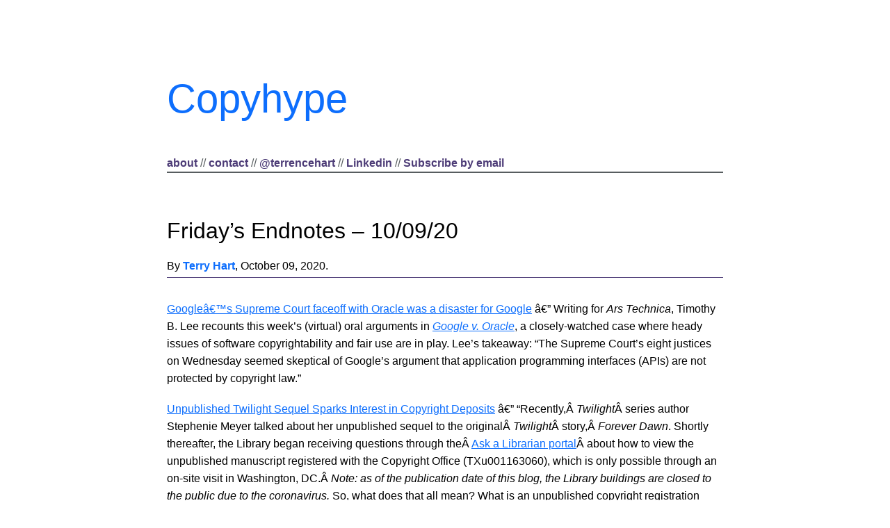

--- FILE ---
content_type: text/html; charset=UTF-8
request_url: https://www.copyhype.com/2020/10/fridays-endnotes-10-09-20/
body_size: 8761
content:
<!DOCTYPE html> 
<html lang="en-US">
<head>
<link rel="stylesheet" href="https://www.copyhype.com/wp-content/themes/copyhype24/style.css" type="text/css" media="screen" />
<link rel="stylesheet" href="https://www.copyhype.com/wp-content/themes/copyhype24/print.css" type="text/css" media="print" />
<meta http-equiv="Content-Type" content="text/html; UTF-8" />
<meta name="viewport" content="width=device-width, initial-scale=1" />
<link rel="pingback" href="https://www.copyhype.com/xmlrpc.php" />
<!-- HTML5 for IE < 9 -->
<!--[if lt IE 9]>
<script src="http://html5shim.googlecode.com/svn/trunk/html5.js"></script>
<![endif]-->
<title>Friday&#8217;s Endnotes &#8211; 10/09/20 &#8211; Copyhype</title>
<meta name='robots' content='max-image-preview:large' />
<link rel="alternate" type="application/rss+xml" title="Copyhype &raquo; Feed" href="https://www.copyhype.com/feed/" />
<link rel="alternate" type="application/rss+xml" title="Copyhype &raquo; Comments Feed" href="https://www.copyhype.com/comments/feed/" />
<link rel="alternate" title="oEmbed (JSON)" type="application/json+oembed" href="https://www.copyhype.com/wp-json/oembed/1.0/embed?url=https%3A%2F%2Fwww.copyhype.com%2F2020%2F10%2Ffridays-endnotes-10-09-20%2F" />
<link rel="alternate" title="oEmbed (XML)" type="text/xml+oembed" href="https://www.copyhype.com/wp-json/oembed/1.0/embed?url=https%3A%2F%2Fwww.copyhype.com%2F2020%2F10%2Ffridays-endnotes-10-09-20%2F&#038;format=xml" />
		<!-- This site uses the Google Analytics by MonsterInsights plugin v9.10.1 - Using Analytics tracking - https://www.monsterinsights.com/ -->
		<!-- Note: MonsterInsights is not currently configured on this site. The site owner needs to authenticate with Google Analytics in the MonsterInsights settings panel. -->
					<!-- No tracking code set -->
				<!-- / Google Analytics by MonsterInsights -->
			<style type="text/css">
	img.wp-smiley,
	img.emoji {
		display: inline !important;
		border: none !important;
		box-shadow: none !important;
		height: 1em !important;
		width: 1em !important;
		margin: 0 0.07em !important;
		vertical-align: -0.1em !important;
		background: none !important;
		padding: 0 !important;
	}
	</style>
	<style id='wp-img-auto-sizes-contain-inline-css' type='text/css'>
img:is([sizes=auto i],[sizes^="auto," i]){contain-intrinsic-size:3000px 1500px}
/*# sourceURL=wp-img-auto-sizes-contain-inline-css */
</style>
<link rel='stylesheet' id='mci-footnotes-jquery-tooltips-pagelayout-none-css' href='https://www.copyhype.com/wp-content/plugins/footnotes/css/footnotes-jqttbrpl0.min.css?ver=2.7.3' type='text/css' media='all' />
<script type="text/javascript" src="https://www.copyhype.com/wp-includes/js/jquery/jquery.min.js?ver=3.7.1" id="jquery-core-js"></script>
<script type="text/javascript" src="https://www.copyhype.com/wp-includes/js/jquery/jquery-migrate.min.js?ver=3.4.1" id="jquery-migrate-js"></script>
<script type="text/javascript" src="https://www.copyhype.com/wp-content/plugins/footnotes/js/jquery.tools.min.js?ver=1.2.7.redacted.2" id="mci-footnotes-jquery-tools-js"></script>
<link rel="https://api.w.org/" href="https://www.copyhype.com/wp-json/" /><link rel="alternate" title="JSON" type="application/json" href="https://www.copyhype.com/wp-json/wp/v2/posts/1699" /><link rel="canonical" href="https://www.copyhype.com/2020/10/fridays-endnotes-10-09-20/" />
<link rel='shortlink' href='https://www.copyhype.com/?p=1699' />
<script type="text/javascript">
(function(url){
	if(/(?:Chrome\/26\.0\.1410\.63 Safari\/537\.31|WordfenceTestMonBot)/.test(navigator.userAgent)){ return; }
	var addEvent = function(evt, handler) {
		if (window.addEventListener) {
			document.addEventListener(evt, handler, false);
		} else if (window.attachEvent) {
			document.attachEvent('on' + evt, handler);
		}
	};
	var removeEvent = function(evt, handler) {
		if (window.removeEventListener) {
			document.removeEventListener(evt, handler, false);
		} else if (window.detachEvent) {
			document.detachEvent('on' + evt, handler);
		}
	};
	var evts = 'contextmenu dblclick drag dragend dragenter dragleave dragover dragstart drop keydown keypress keyup mousedown mousemove mouseout mouseover mouseup mousewheel scroll'.split(' ');
	var logHuman = function() {
		if (window.wfLogHumanRan) { return; }
		window.wfLogHumanRan = true;
		var wfscr = document.createElement('script');
		wfscr.type = 'text/javascript';
		wfscr.async = true;
		wfscr.src = url + '&r=' + Math.random();
		(document.getElementsByTagName('head')[0]||document.getElementsByTagName('body')[0]).appendChild(wfscr);
		for (var i = 0; i < evts.length; i++) {
			removeEvent(evts[i], logHuman);
		}
	};
	for (var i = 0; i < evts.length; i++) {
		addEvent(evts[i], logHuman);
	}
})('//www.copyhype.com/?wordfence_lh=1&hid=4DC1D05938D5EFD5696E174990218A54');
</script><link rel="icon" href="https://www.copyhype.com/wp-content/uploads/2020/08/ch_favicon.png" sizes="32x32" />
<link rel="icon" href="https://www.copyhype.com/wp-content/uploads/2020/08/ch_favicon.png" sizes="192x192" />
<link rel="apple-touch-icon" href="https://www.copyhype.com/wp-content/uploads/2020/08/ch_favicon.png" />
<meta name="msapplication-TileImage" content="https://www.copyhype.com/wp-content/uploads/2020/08/ch_favicon.png" />

<style type="text/css" media="all">
.footnotes_reference_container {margin-top: 24px !important; margin-bottom: 0px !important;}
.footnote_container_prepare > p {border-bottom: 1px solid #aaaaaa !important;}
.footnote_tooltip { font-size: 13px !important; background-color: #fff7a7 !important; border-width: 1px !important; border-style: solid !important; border-color: #cccc99 !important; border-radius: 3px !important; -webkit-box-shadow: 2px 2px 11px #666666; -moz-box-shadow: 2px 2px 11px #666666; box-shadow: 2px 2px 11px #666666;}


</style>
<style id='wp-block-paragraph-inline-css' type='text/css'>
.is-small-text{font-size:.875em}.is-regular-text{font-size:1em}.is-large-text{font-size:2.25em}.is-larger-text{font-size:3em}.has-drop-cap:not(:focus):first-letter{float:left;font-size:8.4em;font-style:normal;font-weight:100;line-height:.68;margin:.05em .1em 0 0;text-transform:uppercase}body.rtl .has-drop-cap:not(:focus):first-letter{float:none;margin-left:.1em}p.has-drop-cap.has-background{overflow:hidden}:root :where(p.has-background){padding:1.25em 2.375em}:where(p.has-text-color:not(.has-link-color)) a{color:inherit}p.has-text-align-left[style*="writing-mode:vertical-lr"],p.has-text-align-right[style*="writing-mode:vertical-rl"]{rotate:180deg}
/*# sourceURL=https://www.copyhype.com/wp-includes/blocks/paragraph/style.min.css */
</style>
<style id='global-styles-inline-css' type='text/css'>
:root{--wp--preset--aspect-ratio--square: 1;--wp--preset--aspect-ratio--4-3: 4/3;--wp--preset--aspect-ratio--3-4: 3/4;--wp--preset--aspect-ratio--3-2: 3/2;--wp--preset--aspect-ratio--2-3: 2/3;--wp--preset--aspect-ratio--16-9: 16/9;--wp--preset--aspect-ratio--9-16: 9/16;--wp--preset--color--black: #000000;--wp--preset--color--cyan-bluish-gray: #abb8c3;--wp--preset--color--white: #ffffff;--wp--preset--color--pale-pink: #f78da7;--wp--preset--color--vivid-red: #cf2e2e;--wp--preset--color--luminous-vivid-orange: #ff6900;--wp--preset--color--luminous-vivid-amber: #fcb900;--wp--preset--color--light-green-cyan: #7bdcb5;--wp--preset--color--vivid-green-cyan: #00d084;--wp--preset--color--pale-cyan-blue: #8ed1fc;--wp--preset--color--vivid-cyan-blue: #0693e3;--wp--preset--color--vivid-purple: #9b51e0;--wp--preset--gradient--vivid-cyan-blue-to-vivid-purple: linear-gradient(135deg,rgb(6,147,227) 0%,rgb(155,81,224) 100%);--wp--preset--gradient--light-green-cyan-to-vivid-green-cyan: linear-gradient(135deg,rgb(122,220,180) 0%,rgb(0,208,130) 100%);--wp--preset--gradient--luminous-vivid-amber-to-luminous-vivid-orange: linear-gradient(135deg,rgb(252,185,0) 0%,rgb(255,105,0) 100%);--wp--preset--gradient--luminous-vivid-orange-to-vivid-red: linear-gradient(135deg,rgb(255,105,0) 0%,rgb(207,46,46) 100%);--wp--preset--gradient--very-light-gray-to-cyan-bluish-gray: linear-gradient(135deg,rgb(238,238,238) 0%,rgb(169,184,195) 100%);--wp--preset--gradient--cool-to-warm-spectrum: linear-gradient(135deg,rgb(74,234,220) 0%,rgb(151,120,209) 20%,rgb(207,42,186) 40%,rgb(238,44,130) 60%,rgb(251,105,98) 80%,rgb(254,248,76) 100%);--wp--preset--gradient--blush-light-purple: linear-gradient(135deg,rgb(255,206,236) 0%,rgb(152,150,240) 100%);--wp--preset--gradient--blush-bordeaux: linear-gradient(135deg,rgb(254,205,165) 0%,rgb(254,45,45) 50%,rgb(107,0,62) 100%);--wp--preset--gradient--luminous-dusk: linear-gradient(135deg,rgb(255,203,112) 0%,rgb(199,81,192) 50%,rgb(65,88,208) 100%);--wp--preset--gradient--pale-ocean: linear-gradient(135deg,rgb(255,245,203) 0%,rgb(182,227,212) 50%,rgb(51,167,181) 100%);--wp--preset--gradient--electric-grass: linear-gradient(135deg,rgb(202,248,128) 0%,rgb(113,206,126) 100%);--wp--preset--gradient--midnight: linear-gradient(135deg,rgb(2,3,129) 0%,rgb(40,116,252) 100%);--wp--preset--font-size--small: 13px;--wp--preset--font-size--medium: 20px;--wp--preset--font-size--large: 36px;--wp--preset--font-size--x-large: 42px;--wp--preset--spacing--20: 0.44rem;--wp--preset--spacing--30: 0.67rem;--wp--preset--spacing--40: 1rem;--wp--preset--spacing--50: 1.5rem;--wp--preset--spacing--60: 2.25rem;--wp--preset--spacing--70: 3.38rem;--wp--preset--spacing--80: 5.06rem;--wp--preset--shadow--natural: 6px 6px 9px rgba(0, 0, 0, 0.2);--wp--preset--shadow--deep: 12px 12px 50px rgba(0, 0, 0, 0.4);--wp--preset--shadow--sharp: 6px 6px 0px rgba(0, 0, 0, 0.2);--wp--preset--shadow--outlined: 6px 6px 0px -3px rgb(255, 255, 255), 6px 6px rgb(0, 0, 0);--wp--preset--shadow--crisp: 6px 6px 0px rgb(0, 0, 0);}:where(.is-layout-flex){gap: 0.5em;}:where(.is-layout-grid){gap: 0.5em;}body .is-layout-flex{display: flex;}.is-layout-flex{flex-wrap: wrap;align-items: center;}.is-layout-flex > :is(*, div){margin: 0;}body .is-layout-grid{display: grid;}.is-layout-grid > :is(*, div){margin: 0;}:where(.wp-block-columns.is-layout-flex){gap: 2em;}:where(.wp-block-columns.is-layout-grid){gap: 2em;}:where(.wp-block-post-template.is-layout-flex){gap: 1.25em;}:where(.wp-block-post-template.is-layout-grid){gap: 1.25em;}.has-black-color{color: var(--wp--preset--color--black) !important;}.has-cyan-bluish-gray-color{color: var(--wp--preset--color--cyan-bluish-gray) !important;}.has-white-color{color: var(--wp--preset--color--white) !important;}.has-pale-pink-color{color: var(--wp--preset--color--pale-pink) !important;}.has-vivid-red-color{color: var(--wp--preset--color--vivid-red) !important;}.has-luminous-vivid-orange-color{color: var(--wp--preset--color--luminous-vivid-orange) !important;}.has-luminous-vivid-amber-color{color: var(--wp--preset--color--luminous-vivid-amber) !important;}.has-light-green-cyan-color{color: var(--wp--preset--color--light-green-cyan) !important;}.has-vivid-green-cyan-color{color: var(--wp--preset--color--vivid-green-cyan) !important;}.has-pale-cyan-blue-color{color: var(--wp--preset--color--pale-cyan-blue) !important;}.has-vivid-cyan-blue-color{color: var(--wp--preset--color--vivid-cyan-blue) !important;}.has-vivid-purple-color{color: var(--wp--preset--color--vivid-purple) !important;}.has-black-background-color{background-color: var(--wp--preset--color--black) !important;}.has-cyan-bluish-gray-background-color{background-color: var(--wp--preset--color--cyan-bluish-gray) !important;}.has-white-background-color{background-color: var(--wp--preset--color--white) !important;}.has-pale-pink-background-color{background-color: var(--wp--preset--color--pale-pink) !important;}.has-vivid-red-background-color{background-color: var(--wp--preset--color--vivid-red) !important;}.has-luminous-vivid-orange-background-color{background-color: var(--wp--preset--color--luminous-vivid-orange) !important;}.has-luminous-vivid-amber-background-color{background-color: var(--wp--preset--color--luminous-vivid-amber) !important;}.has-light-green-cyan-background-color{background-color: var(--wp--preset--color--light-green-cyan) !important;}.has-vivid-green-cyan-background-color{background-color: var(--wp--preset--color--vivid-green-cyan) !important;}.has-pale-cyan-blue-background-color{background-color: var(--wp--preset--color--pale-cyan-blue) !important;}.has-vivid-cyan-blue-background-color{background-color: var(--wp--preset--color--vivid-cyan-blue) !important;}.has-vivid-purple-background-color{background-color: var(--wp--preset--color--vivid-purple) !important;}.has-black-border-color{border-color: var(--wp--preset--color--black) !important;}.has-cyan-bluish-gray-border-color{border-color: var(--wp--preset--color--cyan-bluish-gray) !important;}.has-white-border-color{border-color: var(--wp--preset--color--white) !important;}.has-pale-pink-border-color{border-color: var(--wp--preset--color--pale-pink) !important;}.has-vivid-red-border-color{border-color: var(--wp--preset--color--vivid-red) !important;}.has-luminous-vivid-orange-border-color{border-color: var(--wp--preset--color--luminous-vivid-orange) !important;}.has-luminous-vivid-amber-border-color{border-color: var(--wp--preset--color--luminous-vivid-amber) !important;}.has-light-green-cyan-border-color{border-color: var(--wp--preset--color--light-green-cyan) !important;}.has-vivid-green-cyan-border-color{border-color: var(--wp--preset--color--vivid-green-cyan) !important;}.has-pale-cyan-blue-border-color{border-color: var(--wp--preset--color--pale-cyan-blue) !important;}.has-vivid-cyan-blue-border-color{border-color: var(--wp--preset--color--vivid-cyan-blue) !important;}.has-vivid-purple-border-color{border-color: var(--wp--preset--color--vivid-purple) !important;}.has-vivid-cyan-blue-to-vivid-purple-gradient-background{background: var(--wp--preset--gradient--vivid-cyan-blue-to-vivid-purple) !important;}.has-light-green-cyan-to-vivid-green-cyan-gradient-background{background: var(--wp--preset--gradient--light-green-cyan-to-vivid-green-cyan) !important;}.has-luminous-vivid-amber-to-luminous-vivid-orange-gradient-background{background: var(--wp--preset--gradient--luminous-vivid-amber-to-luminous-vivid-orange) !important;}.has-luminous-vivid-orange-to-vivid-red-gradient-background{background: var(--wp--preset--gradient--luminous-vivid-orange-to-vivid-red) !important;}.has-very-light-gray-to-cyan-bluish-gray-gradient-background{background: var(--wp--preset--gradient--very-light-gray-to-cyan-bluish-gray) !important;}.has-cool-to-warm-spectrum-gradient-background{background: var(--wp--preset--gradient--cool-to-warm-spectrum) !important;}.has-blush-light-purple-gradient-background{background: var(--wp--preset--gradient--blush-light-purple) !important;}.has-blush-bordeaux-gradient-background{background: var(--wp--preset--gradient--blush-bordeaux) !important;}.has-luminous-dusk-gradient-background{background: var(--wp--preset--gradient--luminous-dusk) !important;}.has-pale-ocean-gradient-background{background: var(--wp--preset--gradient--pale-ocean) !important;}.has-electric-grass-gradient-background{background: var(--wp--preset--gradient--electric-grass) !important;}.has-midnight-gradient-background{background: var(--wp--preset--gradient--midnight) !important;}.has-small-font-size{font-size: var(--wp--preset--font-size--small) !important;}.has-medium-font-size{font-size: var(--wp--preset--font-size--medium) !important;}.has-large-font-size{font-size: var(--wp--preset--font-size--large) !important;}.has-x-large-font-size{font-size: var(--wp--preset--font-size--x-large) !important;}
/*# sourceURL=global-styles-inline-css */
</style>
<style id='wp-emoji-styles-inline-css' type='text/css'>

	img.wp-smiley, img.emoji {
		display: inline !important;
		border: none !important;
		box-shadow: none !important;
		height: 1em !important;
		width: 1em !important;
		margin: 0 0.07em !important;
		vertical-align: -0.1em !important;
		background: none !important;
		padding: 0 !important;
	}
/*# sourceURL=wp-emoji-styles-inline-css */
</style>
<link rel='stylesheet' id='wp-block-library-css' href='https://www.copyhype.com/wp-includes/css/dist/block-library/common.min.css?ver=a1d9fd2c6147a39f7f6dc8036b2c8fce' type='text/css' media='all' />
<style id='wp-block-library-inline-css' type='text/css'>
/*wp_block_styles_on_demand_placeholder:69781658675fc*/
/*# sourceURL=wp-block-library-inline-css */
</style>
<link rel='stylesheet' id='classic-theme-styles-css' href='https://www.copyhype.com/wp-includes/css/classic-themes.min.css?ver=a1d9fd2c6147a39f7f6dc8036b2c8fce' type='text/css' media='all' />
<link rel='stylesheet' id='contact-form-7-css' href='https://www.copyhype.com/wp-content/plugins/contact-form-7/includes/css/styles.css?ver=6.1.4' type='text/css' media='all' />
</head>
<body class="wp-singular post-template-default single single-post postid-1699 single-format-standard wp-theme-copyhype24">
<div id="wrapper">
<header id="header">
<section id="head">
<h1><a href="http://www.copyhype.com">Copyhype</a></h1> 
<nav class="navbar" role="navigation">
<a href="about-me">about</a> // <a href="contact">contact</a> // <a href="http://www.twitter.com/terrencehart" target="_blank">@terrencehart</a> // <a href="http://www.linkedin.com/in/terryhart" target="_blank">Linkedin</a> // <a href="http://eepurl.com/bcnnuv">Subscribe by email</a>
</nav>
</section>
</header>

<section id="main">



<!--	<div id="content"> -->

	
			<article id="post-1699" class="post-1699 post type-post status-publish format-standard hentry category-fridays-endnotes tag-api tag-cambridge-university-press-v-patton tag-center-for-protection-of-intellectual-property tag-copyright-deposit tag-copyrightability tag-cpip tag-e-reserve tag-fair-use tag-forever-dawn tag-georgia-state-university tag-google-v-oracle tag-music-ecosystem tag-pirate-party tag-stephenie-meyere tag-twilight tag-uk-pirate-party tag-unpublished-works">	
<header>

				<div class="title">
				<h2><a href="https://www.copyhype.com/2020/10/fridays-endnotes-10-09-20/" title="Friday&#8217;s Endnotes &#8211; 10/09/20">Friday&#8217;s Endnotes &#8211; 10/09/20</a></h2>
			</div>
		
	<div class="meta meta-text">
				By <strong><a href="https://www.copyhype.com/author/admin/" title="Posts by Terry Hart" rel="author">Terry Hart</a></strong>, October 09, 2020. 		
			</div>
	</header>
	<div class="entry">
		
<p><a rel="noreferrer noopener" href="https://arstechnica.com/tech-policy/2020/10/googles-supreme-court-faceoff-with-oracle-was-a-disaster-for-google/" target="_blank">Googleâ€™s Supreme Court faceoff with Oracle was a disaster for Google</a> â€” Writing for <em>Ars Technica</em>, Timothy B. Lee recounts this week&#8217;s (virtual) oral arguments in <em><a href="https://www.scotusblog.com/case-files/cases/google-llc-v-oracle-america-inc/">Google v. Oracle</a></em>, a closely-watched case where heady issues of software copyrightability and fair use are in play. Lee&#8217;s takeaway: &#8220;The Supreme Court&#8217;s eight justices on Wednesday seemed skeptical of Google&#8217;s argument that application programming interfaces (APIs) are not protected by copyright law.&#8221;</p>



<p><a rel="noreferrer noopener" href="https://blogs.loc.gov/copyright/2020/10/unpublished-twilight-sequel-sparks-interest-in-copyright-deposits/" target="_blank">Unpublished Twilight Sequel Sparks Interest in Copyright Deposits</a> â€” &#8220;Recently,Â <em>Twilight</em>Â series author Stephenie Meyer talked about her unpublished sequel to the originalÂ <em>Twilight</em>Â story,Â <em>Forever Dawn</em>. Shortly thereafter, the Library began receiving questions through theÂ <a href="https://www.loc.gov/rr/askalib/?loclr=blogcop">Ask a Librarian portal</a>Â about how to view the unpublished manuscript registered with the Copyright Office (TXu001163060), which is only possible through an on-site visit in Washington, DC.Â <em>Note: as of the publication date of this blog, the Library buildings are closed to the public due to the coronavirus.</em> So, what does that all mean? What is an unpublished copyright registration deposit, and why is it at the Library of Congress?&#8221;</p>



<p><a rel="noreferrer noopener" href="https://news.sky.com/story/uks-pirate-party-set-to-be-scuttled-after-almost-a-decade-at-sea-12085097" target="_blank">UK&#8217;s Pirate Party set to be scuttled after almost a decade at sea</a> â€” &#8220;If the Pirate Party is to sink as a political entity it will do so having fallen well short of the shores of electoral success, and without leaving much of a ripple in the turbulent seas of Westminster. But its demise is a reminder that at some point over the past 10 years a particular era of the internet quietly passed away too. It&#8217;s hard to imagine today, but a decade ago the general sentiment regarding the internet was that it was a fundamentally democratising force. From the Arab Spring through to the open-source-software movement, there was an optimism that the self-propagating values of an open society would spread anywhere that information technology would allow them access to.&#8221; Postscript: <a rel="noreferrer noopener" href="https://pirateparty.org.uk/article/shutting-down.html" target="_blank">the vote to dissolve was successful</a>.</p>



<p><a rel="noreferrer noopener" href="https://www.publishersweekly.com/pw/by-topic/digital/copyright/article/84514-publishers-escape-fee-award-as-gsu-e-reserves-case-finally-ends.html" target="_blank">Publishers Escape Fee Award as GSU E-Reserves Case Finally Ends</a> â€” Twelve years and three trips to the 11th Circuit later, a final order in <em>Cambridge University Press v. Patton</em> has been entered. Andrew Albanese of <em>Publishers Weekly</em> writes, &#8220;When it was first filed, AAP called the litigation a &#8216;test case&#8217; designed to &#8216;inform the application of fair use in the academic setting.&#8217; But after more than a decade of litigation, observers tell PW the case failed to deliver any useful guidance for educators seeking to determine where the fair use line should be drawn. Further, advances in technology and new business products and models have largely mooted the fears that prompted the suit back in 2008.&#8221;</p>



<p><a rel="noreferrer noopener" href="https://www.iposgoode.ca/2020/10/the-evolving-music-ecosystem-conference-day-one-recap/" target="_blank">The Evolving Music Ecosystem Conference: Day One Recap</a> â€” IPOsgoode has recapped all three days of the Center for the Protection of Intellectual Property&#8217;s Evolving Music Ecosystem Conference, held last month on September 9-11. A stellar set of panelists discussed a broad set of legal, business, and cultural issues related to supporting thriving music ecosystems. Videos of all the panels are online and embedded in the recaps. See also <a rel="noreferrer noopener" href="https://www.iposgoode.ca/2020/10/the-evolving-music-ecosystem-conference-day-two-recap/" target="_blank">day two</a> and <a rel="noreferrer noopener" href="https://www.iposgoode.ca/2020/10/the-evolving-music-ecosystem-conference-day-three-recap/" target="_blank">day three</a>.</p>
		<footer>
		</footer>
	</div>
	
</article>

			
			<div id="comments">
			<!-- If comments are closed. -->
		

	</div>



	
<!--	</div> -->
	
</section> <!-- main -->
</div> <!-- wrapper -->

<div id="sidebar-bottom">
	<aside id="sidebar-1" class="sidebar">

		<div id="text-8" class="widget widget_text"><h4 class="widgettitle">About</h4>			<div class="textwidget">Copyhype provides news and info on current developments relating to copyright law, the media industries, and the digital economy. It cuts through the hype to bring reasoned discussion aimed at both legal and nonlegal audiences.<br />
<br />
Any opinions expressed on this site remain his own and not attributable to his present or any past employers.</div>
		</div>
	</aside>

	<aside id="sidebar-2" class="sidebar">

		
	</aside>
 </div> 
		</section><!-- end main section -->
                

   	<footer id="footer">
		<p>&copy; 2010&mdash;2026 Terry Hart. All rights reserved.</p>

	</footer>
</div>

		<script type="speculationrules">
{"prefetch":[{"source":"document","where":{"and":[{"href_matches":"/*"},{"not":{"href_matches":["/wp-*.php","/wp-admin/*","/wp-content/uploads/*","/wp-content/*","/wp-content/plugins/*","/wp-content/themes/copyhype24/*","/*\\?(.+)"]}},{"not":{"selector_matches":"a[rel~=\"nofollow\"]"}},{"not":{"selector_matches":".no-prefetch, .no-prefetch a"}}]},"eagerness":"conservative"}]}
</script>
<script type="text/javascript" src="https://www.copyhype.com/wp-includes/js/jquery/ui/core.min.js?ver=1.13.3" id="jquery-ui-core-js"></script>
<script type="text/javascript" src="https://www.copyhype.com/wp-includes/js/jquery/ui/tooltip.min.js?ver=1.13.3" id="jquery-ui-tooltip-js"></script>
<script type="text/javascript" src="https://www.copyhype.com/wp-includes/js/dist/hooks.min.js?ver=dd5603f07f9220ed27f1" id="wp-hooks-js"></script>
<script type="text/javascript" src="https://www.copyhype.com/wp-includes/js/dist/i18n.min.js?ver=c26c3dc7bed366793375" id="wp-i18n-js"></script>
<script type="text/javascript" id="wp-i18n-js-after">
/* <![CDATA[ */
wp.i18n.setLocaleData( { 'text direction\u0004ltr': [ 'ltr' ] } );
//# sourceURL=wp-i18n-js-after
/* ]]> */
</script>
<script type="text/javascript" src="https://www.copyhype.com/wp-content/plugins/contact-form-7/includes/swv/js/index.js?ver=6.1.4" id="swv-js"></script>
<script type="text/javascript" id="contact-form-7-js-before">
/* <![CDATA[ */
var wpcf7 = {
    "api": {
        "root": "https:\/\/www.copyhype.com\/wp-json\/",
        "namespace": "contact-form-7\/v1"
    }
};
//# sourceURL=contact-form-7-js-before
/* ]]> */
</script>
<script type="text/javascript" src="https://www.copyhype.com/wp-content/plugins/contact-form-7/includes/js/index.js?ver=6.1.4" id="contact-form-7-js"></script>
<script id="wp-emoji-settings" type="application/json">
{"baseUrl":"https://s.w.org/images/core/emoji/17.0.2/72x72/","ext":".png","svgUrl":"https://s.w.org/images/core/emoji/17.0.2/svg/","svgExt":".svg","source":{"concatemoji":"https://www.copyhype.com/wp-includes/js/wp-emoji-release.min.js?ver=a1d9fd2c6147a39f7f6dc8036b2c8fce"}}
</script>
<script type="module">
/* <![CDATA[ */
/*! This file is auto-generated */
const a=JSON.parse(document.getElementById("wp-emoji-settings").textContent),o=(window._wpemojiSettings=a,"wpEmojiSettingsSupports"),s=["flag","emoji"];function i(e){try{var t={supportTests:e,timestamp:(new Date).valueOf()};sessionStorage.setItem(o,JSON.stringify(t))}catch(e){}}function c(e,t,n){e.clearRect(0,0,e.canvas.width,e.canvas.height),e.fillText(t,0,0);t=new Uint32Array(e.getImageData(0,0,e.canvas.width,e.canvas.height).data);e.clearRect(0,0,e.canvas.width,e.canvas.height),e.fillText(n,0,0);const a=new Uint32Array(e.getImageData(0,0,e.canvas.width,e.canvas.height).data);return t.every((e,t)=>e===a[t])}function p(e,t){e.clearRect(0,0,e.canvas.width,e.canvas.height),e.fillText(t,0,0);var n=e.getImageData(16,16,1,1);for(let e=0;e<n.data.length;e++)if(0!==n.data[e])return!1;return!0}function u(e,t,n,a){switch(t){case"flag":return n(e,"\ud83c\udff3\ufe0f\u200d\u26a7\ufe0f","\ud83c\udff3\ufe0f\u200b\u26a7\ufe0f")?!1:!n(e,"\ud83c\udde8\ud83c\uddf6","\ud83c\udde8\u200b\ud83c\uddf6")&&!n(e,"\ud83c\udff4\udb40\udc67\udb40\udc62\udb40\udc65\udb40\udc6e\udb40\udc67\udb40\udc7f","\ud83c\udff4\u200b\udb40\udc67\u200b\udb40\udc62\u200b\udb40\udc65\u200b\udb40\udc6e\u200b\udb40\udc67\u200b\udb40\udc7f");case"emoji":return!a(e,"\ud83e\u1fac8")}return!1}function f(e,t,n,a){let r;const o=(r="undefined"!=typeof WorkerGlobalScope&&self instanceof WorkerGlobalScope?new OffscreenCanvas(300,150):document.createElement("canvas")).getContext("2d",{willReadFrequently:!0}),s=(o.textBaseline="top",o.font="600 32px Arial",{});return e.forEach(e=>{s[e]=t(o,e,n,a)}),s}function r(e){var t=document.createElement("script");t.src=e,t.defer=!0,document.head.appendChild(t)}a.supports={everything:!0,everythingExceptFlag:!0},new Promise(t=>{let n=function(){try{var e=JSON.parse(sessionStorage.getItem(o));if("object"==typeof e&&"number"==typeof e.timestamp&&(new Date).valueOf()<e.timestamp+604800&&"object"==typeof e.supportTests)return e.supportTests}catch(e){}return null}();if(!n){if("undefined"!=typeof Worker&&"undefined"!=typeof OffscreenCanvas&&"undefined"!=typeof URL&&URL.createObjectURL&&"undefined"!=typeof Blob)try{var e="postMessage("+f.toString()+"("+[JSON.stringify(s),u.toString(),c.toString(),p.toString()].join(",")+"));",a=new Blob([e],{type:"text/javascript"});const r=new Worker(URL.createObjectURL(a),{name:"wpTestEmojiSupports"});return void(r.onmessage=e=>{i(n=e.data),r.terminate(),t(n)})}catch(e){}i(n=f(s,u,c,p))}t(n)}).then(e=>{for(const n in e)a.supports[n]=e[n],a.supports.everything=a.supports.everything&&a.supports[n],"flag"!==n&&(a.supports.everythingExceptFlag=a.supports.everythingExceptFlag&&a.supports[n]);var t;a.supports.everythingExceptFlag=a.supports.everythingExceptFlag&&!a.supports.flag,a.supports.everything||((t=a.source||{}).concatemoji?r(t.concatemoji):t.wpemoji&&t.twemoji&&(r(t.twemoji),r(t.wpemoji)))});
//# sourceURL=https://www.copyhype.com/wp-includes/js/wp-emoji-loader.min.js
/* ]]> */
</script>

</body>
</html>